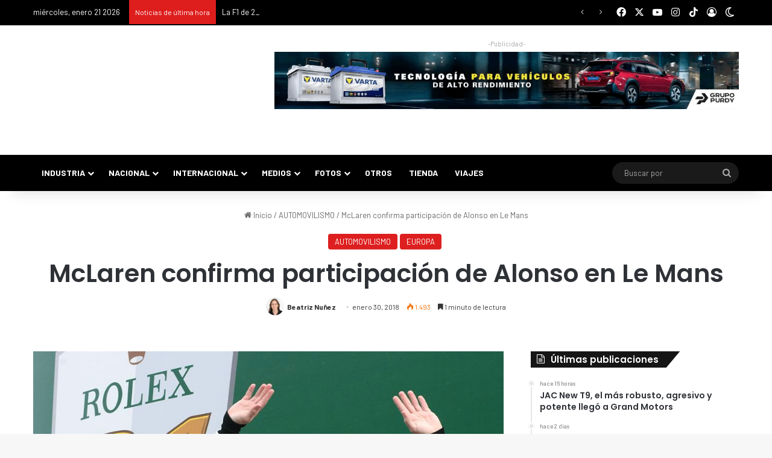

--- FILE ---
content_type: text/html; charset=UTF-8
request_url: https://puromotor.com/wp-admin/admin-ajax.php?postviews_id=295284&action=tie_postviews&_=1769003299756
body_size: -284
content:
<span class="tie-icon-fire" aria-hidden="true"></span> 1.493</span>

--- FILE ---
content_type: text/html; charset=utf-8
request_url: https://accounts.google.com/o/oauth2/postmessageRelay?parent=https%3A%2F%2Fpuromotor.com&jsh=m%3B%2F_%2Fscs%2Fabc-static%2F_%2Fjs%2Fk%3Dgapi.lb.en.2kN9-TZiXrM.O%2Fd%3D1%2Frs%3DAHpOoo_B4hu0FeWRuWHfxnZ3V0WubwN7Qw%2Fm%3D__features__
body_size: 158
content:
<!DOCTYPE html><html><head><title></title><meta http-equiv="content-type" content="text/html; charset=utf-8"><meta http-equiv="X-UA-Compatible" content="IE=edge"><meta name="viewport" content="width=device-width, initial-scale=1, minimum-scale=1, maximum-scale=1, user-scalable=0"><script src='https://ssl.gstatic.com/accounts/o/2580342461-postmessagerelay.js' nonce="ghN_nscdGT3WT4pWN_ssJA"></script></head><body><script type="text/javascript" src="https://apis.google.com/js/rpc:shindig_random.js?onload=init" nonce="ghN_nscdGT3WT4pWN_ssJA"></script></body></html>

--- FILE ---
content_type: text/css
request_url: https://puromotor.com/wp-content/cache/background-css/1/puromotor.com/wp-content/cache/min/1/wp-content/plugins/gallery-bank-pro-edition/assets/css/gallery-bank.css?ver=1766245295&wpr_t=1768981614
body_size: 1731
content:
.add_social_icons{top:35%;right:-50px;position:absolute;z-index:99999}.thumbs-fluid-layout{width:99%;margin-top:1%;*zoom:1}.thumbs-fluid-layout:before,.thumbs-fluid-layout:after{display:table;line-height:0;content:""}.thumbs-fluid-layout:after{clear:both}div.gallery-bank-hover-details{display:inline-block!important;overflow:hidden;position:relative;transition:all 1s;-moz-transition:all 1s;-webkit-transition:all 1s;-o-transition:all 1s}div.gallery-bank-hover-details:hover{-webkit-box-shadow:0 0 15px 2px rgba(0,0,0,.3);box-shadow:0 0 15px 2px rgba(0,0,0,.3)}div.gallery-bank-hover-details>div{transition:all 1s;-moz-transition:all 1s;-webkit-transition:all 1s;-o-transition:all 1s}div.gallery-bank-hover-details:hover>div{transform:scale(1.2);-ms-transform:scale(1.2);-webkit-transform:scale(1.2);-o-transform:scale(1.2);-moz-transform:scale(1.2)}div.gallery-bank-hover-details .gallery-bank-image-details{opacity:0;position:absolute;top:0;left:0;width:100%;height:100%;background-color:rgba(0,0,0,.3);transition:all .5s;-moz-transition:all .5s;-webkit-transition:all .5s;-o-transition:all .5s;cursor:pointer}div.gallery-bank-hover-details .gallery-bank-album-detail{opacity:0;position:absolute;top:0;left:0;width:100%;height:100%;background:var(--wpr-bg-b791e2cd-4005-45f6-bacd-cdbe0cc1a1a3) no-repeat center rgba(24,24,24,.3);background-color:rgba(0,0,0,.4);transition:all .5s;-moz-transition:all .5s;-webkit-transition:all .5s;-o-transition:all .5s;cursor:pointer}div.gallery-bank-hover-details:hover .gallery-bank-album-detail{opacity:1}.gb-album-title{font-family:"Open Sans",Helvetica,Arial,Verdana,sans-serif;font-size:18px;font-style:normal;font-variant:normal;font-weight:700}div.gallery-bank-hover-details:hover .gallery-bank-image-details{opacity:1}.gallery-bank-image-details h2{margin:0 auto 0 auto;color:#FFF;padding:0}.gallery-bank-image-details p{display:table;margin:0 auto 0 auto;color:#FFF;padding:0}.shutter-gb-img-wrap{overflow:hidden;position:relative;display:inline-block;padding:0 5px 0 0}.gb_overlay{position:relative;overflow:hidden;display:inline-block}.gb_overlay div{border:none}.gb_overlay .overlay_text{position:absolute;top:0;width:100%;height:100%;background-repeat:no-repeat;background-position:center center;-ms-filter:"progid:DXImageTransform.Microsoft.Alpha(Opacity=0)";filter:alpha(opacity=0);opacity:0;-webkit-transition:opacity .4s ease-in;-moz-transition:opacity .4s ease-in;-o-transition:opacity .4s ease-in;-ms-transition:opacity .4s ease-in;transition:opacity .4s ease-in;background-color:rgba(0,0,0,.4)}.gb_overlay:hover .overlay_text{-ms-filter:"progid:DXImageTransform.Microsoft.Alpha(Opacity=100)";filter:alpha(opacity=100);opacity:1}.gb_overlay .overlay_zoom{position:absolute;top:0;width:100%;height:100%;background-repeat:no-repeat;background-image:var(--wpr-bg-0f5b82b4-7282-42c4-a591-f1938eb97cd0);background-position:center center;-ms-filter:"progid:DXImageTransform.Microsoft.Alpha(Opacity=0)";filter:alpha(opacity=0);opacity:0;-webkit-transition:opacity .4s ease-in;-moz-transition:opacity .4s ease-in;-o-transition:opacity .4s ease-in;-ms-transition:opacity .4s ease-in;transition:opacity .4s ease-in;background-color:rgba(0,0,0,.7)}.gb_overlay:hover .overlay_zoom{-ms-filter:"progid:DXImageTransform.Microsoft.Alpha(Opacity=100)";filter:alpha(opacity=100);opacity:1}.bottom_overlay{position:relative;display:inline-block}.bottom_overlay .filmstrip_description_black{position:absolute;width:100%;text-align:left;bottom:0;-ms-filter:"progid:DXImageTransform.Microsoft.Alpha(Opacity=0)";filter:alpha(opacity=0);opacity:0;-webkit-transition:opacity 0.4s;-moz-transition:opacity 0.4s;-o-transition:opacity 0.4s;-ms-transition:opacity 0.4s;transition:opacity 0.4s}.bottom_overlay .filmstrip_description_black{background:#000;background:rgba(0,0,0,.7)}.bottom_overlay .filmstrip_description_black{-ms-filter:"progid:DXImageTransform.Microsoft.Alpha(Opacity=100)";filter:alpha(opacity=100);opacity:1}.gb_lightbox_overlay{display:none;position:fixed;top:0%;left:0%;width:100%;height:100%;background-color:#000;z-index:1001;-moz-opacity:.8;opacity:.80;filter:alpha(opacity=80)}.gb_container{display:none;padding:10px;background-color:#fff;z-index:999999;position:fixed}.gb_image_holder{display:inline-block}.gb_image_holder #imgFull{max-width:700px;max-height:500px}.gb_image_holder #videoFull{max-width:700px;max-height:500px}.gb_social_icons_holder{padding:10px 10px 0 10px;vertical-align:top}.gb_content_holder{display:none;width:345px;padding-left:10px;vertical-align:top;overflow:auto}.gb_social_div{margin-left:0px!important;margin-bottom:0px!important}.gb_content_holder ul{display:none}.gb_content_holder .gb-facebook-comments{display:none}.gb_linked_in{height:23px;margin-right:10px;cursor:pointer}.gb_close_lightbox{position:absolute;top:-22px;right:-22px;width:30px;height:30px;background:transparent var(--wpr-bg-faeba697-444a-4646-b87d-d7553332d3e7) -40px 0;cursor:pointer;z-index:1103}a.gb_lightbox_prev,a.gb_lightbox_next{background:var(--wpr-bg-e49cccdc-33aa-431d-afce-bfff48c29f6b) no-repeat transparent;width:45px;height:50px;position:absolute;vertical-align:middle!important;display:inline-block;top:45%;cursor:pointer}a.gb_lightbox_prev{left:-43px;background-position:0 -50px}a.gb_lightbox_next{right:-43px;background-position:-50px -50px}#dvLoading{background:#000 var(--wpr-bg-71a84f1e-6ad5-4a83-a7a1-9e8c7493d051) no-repeat center center;height:100px;width:100px;position:fixed;z-index:1000;left:50%;top:50%;margin:-25px 0 0 -25px}.gb_image_holder iframe,.gb_image_holder img{margin-bottom:0px!important}.tooltip_tip{position:absolute;z-index:10300;display:block;visibility:visible;padding:5px;font-size:11px;opacity:0;filter:alpha(opacity=0)}.tooltip_tip.in{opacity:.8;filter:alpha(opacity=80)}.tooltip_tip.top{margin-top:-3px}.tooltip_tip.right{margin-left:3px}.tooltip_tip.bottom{margin-top:3px}.tooltip_tip.left{margin-left:-3px}.tooltip_tip-inner{max-width:200px;padding:3px 8px;color:#fff;text-align:center;text-decoration:none;background-color:#202020;-webkit-border-radius:2px;-moz-border-radius:2px;border-radius:2px}.tooltip_tip-arrow{position:absolute;width:0;height:0;border-color:transparent;border-style:solid}.tooltip_tip.top .tooltip_tip-arrow{bottom:0;left:50%;margin-left:-5px;border-width:5px 5px 0;border-top-color:#000}.tooltip_tip.right .tooltip_tip-arrow{top:50%;left:0;margin-top:-5px;border-width:5px 5px 5px 0;border-right-color:#000}.tooltip_tip.left .tooltip_tip-arrow{top:50%;right:0;margin-top:-5px;border-width:5px 0 5px 5px;border-left-color:#000}.tooltip_tip.bottom .tooltip_tip-arrow{top:0;left:50%;margin-left:-5px;border-width:0 5px 5px;border-bottom-color:#000}.gallery-bank-filter-categories,.paginator{float:left}.gallery-bank-filter-categories a,.paginator a{border-left-style:solid;border-left-width:1px}.gallery-bank-filter-categories a:first-child{border-left:0}.page-links,.page-nav,.gallery-bank-filter-categories,.filter-extras{border-style:solid;border-width:1px;border-color:rgba(218,222,225,.8);-webkit-border-radius:8px;-moz-border-radius:8px;-ms-border-radius:8px;-o-border-radius:8px;border-radius:8px;-webkit-box-sizing:border-box;-moz-box-sizing:border-box;-ms-box-sizing:border-box;-o-box-sizing:border-box;box-sizing:border-box}.gallery-bank-filter-categories a,.paginator a{float:left;-webkit-box-sizing:border-box;-moz-box-sizing:border-box;-ms-box-sizing:border-box;-o-box-sizing:border-box;box-sizing:border-box;margin:-1px -1px -1px 0;text-align:center;text-decoration:none}.gallery-bank-filter a{line-height:35px;font-size:12px}.gallery-bank-filter-categories a,.gallery-bank-filter-categories a.act{padding:0 15px 0 14px;line-height:35px;font-size:12px}.gallery-bank-filter a,.gallery-bank-filter .gallery-bank-filter-categories.new-style a:first-child{border-color:rgba(218,222,225,.8)}.gallery-bank-filter .gallery-bank-filter-categories a.act:first-child{-webkit-border-radius-left:8px;-moz-border-radius-left:8px;-ms-border-radius-left:8px;-o-border-radius-left:8px;border-radius:8px;-webkit-border-top-right-radius:0;-moz-border-top-right-radius:0;-ms-border-top-right-radius:0;-o-border-top-right-radius:0;border-top-right-radius:0;-webkit-border-bottom-right-radius:0;-moz-border-bottom-right-radius:0;-ms-border-bottom-right-radius:0;-o-border-bottom-right-radius:0;border-bottom-right-radius:0;border-color:transparent}.gallery-bank-filter .gallery-bank-filter-categories a.act{-webkit-border-top-right-radius:0;-moz-border-top-right-radius:0;-ms-border-top-right-radius:0;-o-border-top-right-radius:0;border-top-right-radius:0;-webkit-border-bottom-right-radius:0;-moz-border-bottom-right-radius:0;-ms-border-bottom-right-radius:0;-o-border-bottom-right-radius:0;border-bottom-right-radius:0;border-color:transparent}.gallery-bank-filter .gallery-bank-filter-categories a.act:last-child{-webkit-border-radius-right:8px;-moz-border-radius-right:8px;-ms-border-radius-right:8px;-o-border-radius-right:8px;border-radius:8px;-webkit-border-top-left-radius:0;-moz-border-top-left-radius:0;-ms-border-top-left-radius:0;-o-border-top-left-radius:0;border-top-left-radius:0;-webkit-border-bottom-left-radius:0;-moz-border-bottom-left-radius:0;-ms-border-bottom-left-radius:0;-o-border-bottom-left-radius:0;border-bottom-left-radius:0;border-color:transparent}.gallery-bank-filter-categories a{color:#000;box-shadow:none!important}.separator-doubled{padding:0;height:0;border:none;border-top:medium double #d5d5d5;color:#333;text-align:center;margin-top:10px;margin-bottom:20px;clear:both}.jp-hidden{display:none!important}

--- FILE ---
content_type: text/css
request_url: https://puromotor.com/wp-content/cache/background-css/1/puromotor.com/wp-content/cache/min/1/wp-content/plugins/gallery-bank-pro-edition/assets/css/jPages.css?ver=1766245295&wpr_t=1768981614
body_size: 897
content:
.widget-layout-body .dataTables_info,.widget-layout-body .dataTables_paginate{padding-bottom:0px!important;margin-bottom:-4px!important}.dataTables_info{padding:0;display:block;float:left}.dataTables_paginate{float:right;margin:0}.dataTables_paginate .last{margin-right:0!important}.holder{height:22px;line-height:22px}.holder .next:active,.holder .first:active,.holder .previous:active,.holder .last:active{font-weight:normal!important}.holder a:active{outline:none}.holder a:hover{text-decoration:none}.holder a.paginate_button,.holder a.paginate_active{border:1px solid #d3d3d3;-webkit-border-radius:2px;-moz-border-radius:2px;border-radius:2px;padding:5px 8px;margin:0 3px;cursor:pointer;*cursor:hand;color:#919191;font-size:11px;box-shadow:0 1px 0 #fff inset,0 1px 0 #eaeaea;-webkit-box-shadow:0 1px 0 #fff inset,0 1px 0 #eaeaea;-moz-box-shadow:0 1px 0 #fff inset,0 1px 0 #eaeaea;text-decoration:none!important}.holder a.paginate_button{background:#fff;background:-moz-linear-gradient(top,#ffffff 0%,#f5f5f5 100%);background:-webkit-gradient(linear,left top,left bottom,color-stop(0%,#ffffff),color-stop(100%,#f5f5f5));background:-webkit-linear-gradient(top,#ffffff 0%,#f5f5f5 100%);background:-o-linear-gradient(top,#ffffff 0%,#f5f5f5 100%);background:-ms-linear-gradient(top,#ffffff 0%,#f5f5f5 100%);background:linear-gradient(top,#ffffff 0%,#f5f5f5 100%)}.holder a.paginate_button:hover{background:#fcfcfc;color:#327394}.holder a.paginate_active,.holder a.paginate_button:active{background:#6f6f6f;color:#fff;border-color:#646464;box-shadow:0 1px 2px #545454 inset,0 1px 0 #fff;-webkit-box-shadow:0 1px 2px #545454 inset,0 1px 0 #fff;-moz-box-shadow:0 1px 2px #545454 inset,0 1px 0 #fff;font-weight:700}.paginate_button_disabled,.paginate_button_disabled:active{background:none!important;color:#CCC!important;box-shadow:none!important;font-weight:normal!important;border:1px solid #E5E5E5!important}.paginate_button_disabled:active{border-color:#d3d3d3!important}.dataTables_processing{position:absolute;top:50%;left:50%;width:250px;height:30px;margin-left:-125px;margin-top:-15px;padding:14px 0 2px 0;border:1px solid #ddd;text-align:center;color:#999;font-size:14px;background-color:#fff}.sorting{background:var(--wpr-bg-31fa20df-2db7-4664-b9e6-f35bb8c485b0) no-repeat 100% 8px}.sorting_asc{background:var(--wpr-bg-a2cc28ba-a93a-4af8-b806-504c4c5bfa69) no-repeat 100% 8px}.sorting_desc{background:var(--wpr-bg-9979b4eb-0545-456f-a394-158b4d2fa4bc) no-repeat 100% 8px}.sorting_asc_disabled{background:var(--wpr-bg-24362def-4bbe-48ff-b676-24c7ffae706c) no-repeat 100% 8px}.sorting_desc_disabled{background:var(--wpr-bg-1e214b6c-8441-4145-8e46-01e26a2aa80d) no-repeat 100% 8px}.table.dataTable th:active{outline:none}.datatable-footer{border-top:1px solid #ddd;padding:15px 0}.datatable-footer{background:#fcfcfc;background:-moz-linear-gradient(top,#fcfcfc 0%,#f5f5f5 100%);background:-webkit-gradient(linear,left top,left bottom,color-stop(0%,#fcfcfc),color-stop(100%,#f5f5f5));background:-webkit-linear-gradient(top,#fcfcfc 0%,#f5f5f5 100%);background:-o-linear-gradient(top,#fcfcfc 0%,#f5f5f5 100%);background:-ms-linear-gradient(top,#fcfcfc 0%,#f5f5f5 100%);background:linear-gradient(top,#fcfcfc 0%,#f5f5f5 100%)}.dataTables_scroll{clear:both}.dataTables_scrollBody{*margin-top:-1px;-webkit-overflow-scrolling:touch}.table.dataTable th:active{outline:none}.datatable-footer{border-top:1px solid #ddd;padding:15px 0}.datatable-footer{background:#fcfcfc;background:-moz-linear-gradient(top,#fcfcfc 0%,#f5f5f5 100%);background:-webkit-gradient(linear,left top,left bottom,color-stop(0%,#fcfcfc),color-stop(100%,#f5f5f5));background:-webkit-linear-gradient(top,#fcfcfc 0%,#f5f5f5 100%);background:-o-linear-gradient(top,#fcfcfc 0%,#f5f5f5 100%);background:-ms-linear-gradient(top,#fcfcfc 0%,#f5f5f5 100%);background:linear-gradient(top,#fcfcfc 0%,#f5f5f5 100%)}.jp-hidden{display:none!important}.holder{margin:15px 0;clear:both}.holder a{font-size:12px;cursor:pointer;margin:0 5px;color:#333}.holder a:hover{background-color:#222;color:#fff}.holder a.jp-previous{margin-right:15px}.holder a.jp-next{margin-left:15px}.holder a.jp-current,a.jp-current:hover{color:#FF4242;font-weight:700}.holder a.jp-disabled,a.jp-disabled:hover{color:#bbb}.holder a.jp-current,a.jp-current:hover,.holder a.jp-disabled,a.jp-disabled:hover{cursor:default;background:none}.holder span{margin:0 5px}ul.thumbs{max-width:100%}ul.thumbs li{margin:0 10px 0 0!important;cursor:pointer;list-style:none;display:inline-block;vertical-align:middle!important}ul.thumbs li img{vertical-align:top}ul.thumbs li.selected{outline:3px solid #FF4242}.filmstrip_prev,.filmstrip_next{width:29px;height:29px;border:none!important;cursor:pointer}.filmstrip_prev{background-image:var(--wpr-bg-538f522d-29de-4360-b7d4-bc6c164b604c);display:block}.filmstrip_next{background-image:var(--wpr-bg-afe7295c-698a-44dd-a1c2-8ae3d3c0d5a1);display:block}.jp-disabled{display:none}li.btns{position:relative}